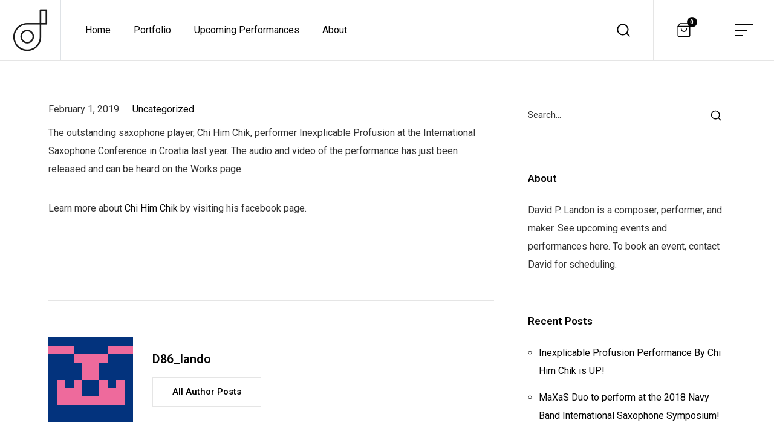

--- FILE ---
content_type: text/css
request_url: https://davidplandon.com/wp-content/uploads/elementor/css/post-1942.css?ver=1663207455
body_size: 651
content:
.elementor-1942 .elementor-element.elementor-element-c2b5e3c > .elementor-container{min-height:500px;}.elementor-1942 .elementor-element.elementor-element-c2b5e3c:not(.elementor-motion-effects-element-type-background), .elementor-1942 .elementor-element.elementor-element-c2b5e3c > .elementor-motion-effects-container > .elementor-motion-effects-layer{background-color:#050505;background-image:url("http://davidplandon.com/wp-content/uploads/2020/07/pexels-adrien-olichon-InvertedColors-scaled.jpg");background-repeat:no-repeat;background-size:cover;}.elementor-1942 .elementor-element.elementor-element-c2b5e3c{transition:background 0.3s, border 0.3s, border-radius 0.3s, box-shadow 0.3s;padding:4% 0% 2% 0%;}.elementor-1942 .elementor-element.elementor-element-c2b5e3c > .elementor-background-overlay{transition:background 0.3s, border-radius 0.3s, opacity 0.3s;}.elementor-1942 .elementor-element.elementor-element-a0ebc0e{text-align:center;}.elementor-1942 .elementor-element.elementor-element-a0ebc0e .elementor-heading-title{color:#FFFFFF;}.elementor-1942 .elementor-element.elementor-element-da2935a{--e-icon-list-icon-size:14px;}.elementor-1942 .elementor-element.elementor-element-da2935a .elementor-icon-list-text{color:#FFFFFF;}.elementor-bc-flex-widget .elementor-1942 .elementor-element.elementor-element-27e2ed7.elementor-column .elementor-widget-wrap{align-items:center;}.elementor-1942 .elementor-element.elementor-element-27e2ed7.elementor-column.elementor-element[data-element_type="column"] > .elementor-widget-wrap.elementor-element-populated{align-content:center;align-items:center;}.elementor-1942 .elementor-element.elementor-element-6d107b8{text-align:center;}.elementor-1942 .elementor-element.elementor-element-6d107b8 .elementor-heading-title{color:#DDDDDD;}.elementor-1942 .elementor-element.elementor-element-aa25309{text-align:center;}.elementor-1942 .elementor-element.elementor-element-aa25309 .elementor-heading-title{color:#DDDDDD;}.elementor-1942 .elementor-element.elementor-element-5a04ed0{text-align:center;}.elementor-1942 .elementor-element.elementor-element-5a04ed0 .elementor-heading-title{color:#FFFFFF;}.elementor-1942 .elementor-element.elementor-element-221d271 .elementor-icon-list-items:not(.elementor-inline-items) .elementor-icon-list-item:not(:last-child){padding-bottom:calc(0px/2);}.elementor-1942 .elementor-element.elementor-element-221d271 .elementor-icon-list-items:not(.elementor-inline-items) .elementor-icon-list-item:not(:first-child){margin-top:calc(0px/2);}.elementor-1942 .elementor-element.elementor-element-221d271 .elementor-icon-list-items.elementor-inline-items .elementor-icon-list-item{margin-right:calc(0px/2);margin-left:calc(0px/2);}.elementor-1942 .elementor-element.elementor-element-221d271 .elementor-icon-list-items.elementor-inline-items{margin-right:calc(-0px/2);margin-left:calc(-0px/2);}body.rtl .elementor-1942 .elementor-element.elementor-element-221d271 .elementor-icon-list-items.elementor-inline-items .elementor-icon-list-item:after{left:calc(-0px/2);}body:not(.rtl) .elementor-1942 .elementor-element.elementor-element-221d271 .elementor-icon-list-items.elementor-inline-items .elementor-icon-list-item:after{right:calc(-0px/2);}.elementor-1942 .elementor-element.elementor-element-221d271 .elementor-icon-list-icon i{color:#BABABA;}.elementor-1942 .elementor-element.elementor-element-221d271 .elementor-icon-list-icon svg{fill:#BABABA;}.elementor-1942 .elementor-element.elementor-element-221d271{--e-icon-list-icon-size:14px;}.elementor-1942 .elementor-element.elementor-element-221d271 .elementor-icon-list-text{color:#FFFFFF;}@media(max-width:767px){.elementor-1942 .elementor-element.elementor-element-aa25309 .elementor-heading-title{font-size:25px;}}

--- FILE ---
content_type: text/javascript
request_url: https://davidplandon.com/wp-content/themes/ozark/assets/js/ozark.js?ver=1.2
body_size: 21783
content:
(function($) {
    'use strict';

    // Variables
    var adminbarHeight = 0;
    var headerWrapper = $('.gs-site-header-holder');
    var mobileHeaderWrapper = $('.gs-mobile-header-holder');
    var headerHeight = 0;
    var themeBordersHeight = 0;

    $(document).ready(function () {
        gradaOwlCarouselAnimation();
    });

    // Parallax Footer
    function gdsFixedFooter() {
        if ($('body').hasClass('sticky-footer-on')) {
            var $footer = $('footer.site-footer-sticky'),
                $mainWrapper = $('.site-content .gs-content-wrapper'),
                footerHeight;

            $footer.css('display', 'block');

            if ($footer.length && $mainWrapper.length) {
                footerHeight = $footer.innerHeight();

                // $mainWrapper.css('position', 'relative');
                // $mainWrapper.css('z-index', '1');
                $mainWrapper.css(
                    'margin-bottom',
                    footerHeight + themeBordersHeight + 'px'
                );
            }
        }
    }

    // Close Button in Fixed Section
    $('.gs-locked-section-close-button').append(
        '<a class="gs-close-btn" href="#"><span></span></a>'
    );

    $(
        '.gs-locked-section-invisible.gs-locked-section-close-button .gs-close-btn'
    ).on('click', function(e) {
        e.preventDefault();
        e.stopPropagation();

        $('.gs-locked-section-invisible').removeClass('active');
    });

    // Adminbar
    $('#wpadminbar').addClass('gs-wpadminbar');

    function setAdminbarHeight() {
        if ($('#wpadminbar').length) {
            adminbarHeight = $('#wpadminbar').outerHeight();
        }
    }

    /*
    * Init select2 script for select html dropdowns
    */
    function gradaInitSelect2() {
        var orderByDropDown = $('.woocommerce-ordering .orderby');
        if (orderByDropDown.length) {
            orderByDropDown.select2({
                minimumResultsForSearch: Infinity
            });
        }

        var variableProducts = $('.gs-woo-page .gs-product-summary .variations td.value select');
        if (variableProducts.length) {
            variableProducts.select2();
        }

        var shippingCountryCalc = $('#calc_shipping_country');
        if (shippingCountryCalc.length) {
            shippingCountryCalc.select2();
        }

        var shippingStateCalc = $('.cart-collaterals .shipping select#calc_shipping_state');
        if (shippingStateCalc.length) {
            shippingStateCalc.select2();
        }
    }

    gradaInitSelect2();

    // Header Height
    function calculateHeaderHeight() {
        var header, height;
        header = mobileHeaderWrapper.is(':visible')
            ? mobileHeaderWrapper
            : headerWrapper;

        height = header.find('.gs-site-header').outerHeight();

        header.height(height);

        if (height > 0) headerHeight = height;

        if (header.hasClass('header-is-absolute')) {
            $('.gs-page-heading-inner').css('padding-top', headerHeight);
        }
    }

    // Theme Borders Height
    function setThemeBordersHeight() {
        if ($('.gs-page-boundary').length) {
            themeBordersHeight = $('.gs-border-top').outerHeight();
        }
    }

    // Main Wrapper Height
    function setWrapperHeight() {
        var windowHeight, wrapperHeight, footerHeight;
        windowHeight = $(window).innerHeight();
        footerHeight = $('.gs-site-footer').outerHeight();

        if (
            $('.gs-site-header-holder').hasClass(
                'header-is-absolute'
            ) ||
            $('.gs-mobile-header-holder').hasClass(
                'header-is-absolute'
            )
        ) {
            wrapperHeight =
                windowHeight - adminbarHeight - themeBordersHeight * 2 - footerHeight;
            $('.gs-content-wrapper').css('min-height', wrapperHeight);
        } else {
            wrapperHeight =
                windowHeight -
                adminbarHeight -
                themeBordersHeight * 2 -
                headerHeight -
                footerHeight;
            $('.gs-content-wrapper').css('min-height', wrapperHeight);
        }
    }

    // Error 404 Height
    function setErrorHeight() {
        var windowHeight, errorHeight;
        windowHeight = $(window).innerHeight();

        if (
            $('.gs-site-header-holder').hasClass(
                'header-is-absolute'
            ) ||
            $('.gs-mobile-header-holder').hasClass(
                'header-is-absolute'
            )
        ) {
            errorHeight = windowHeight - adminbarHeight - themeBordersHeight * 2;
            $('.gs-page-404 .gs-page-heading-outer').css('height', errorHeight);
        } else {
            errorHeight =
                windowHeight - adminbarHeight - themeBordersHeight * 2 - headerHeight;
            $('.gs-page-404 .gs-page-heading-outer').css('height', errorHeight);
        }
    }

    // Owl Container
    function gradaOwlCarouselAnimation() {
        $('.owl-theme').each(function () {
            var owl = $(this);

            if (owl.data('stage-padding')) {
                return;
            }

            if (owl.data('animation') !== 'none' && owl.data('wow') === 'yes') {
                $(this)
                    .find($('.owl-item'))
                    .each(function () {
                        if ($(this).hasClass('active')) {
                            $(this)
                                .find('.gs-blog-item, .product-holder, .gs-testimonial-item, .gs-gallery-item, .portfolio-item-holder')
                                .addClass(owl.data('animation'));

                            $(this)
                                .find('.gs-blog-item, .product-holder, .gs-testimonial-item, .gs-gallery-item, .portfolio-item-holder')
                                .removeClass('init-anim');
                        }
                    });

                owl.on('translated.owl.carousel', function (property) {
                    $(this)
                        .find($('.owl-item'))
                        .each(function () {
                            if ($(this).hasClass('active')) {
                                $(this)
                                    .find('.gs-blog-item, .product-holder, .gs-testimonial-item, .gs-gallery-item, .portfolio-item-holder')
                                    .addClass(owl.data('animation'));

                                $(this)
                                    .find('.gs-blog-item, .product-holder, .gs-testimonial-item, .gs-gallery-item, .portfolio-item-holder')
                                    .removeClass('init-anim');
                            }
                        });
                });
            }
        });
    }

    // Init Adminbar Height
    setAdminbarHeight();

    // Init Header Height
    calculateHeaderHeight();

    // Init Theme Borders Height
    setThemeBordersHeight();

    // Init Main Wrapper Height
    setWrapperHeight();

    // Init Error 404 Height
    setErrorHeight();

    // Parallax Fooer
    gdsFixedFooter();

    // Submenu overflow calculations & toggle class active
    var timeout;
    $(
        '.menu-navigation-regular li.menu-item-has-children, .gs-site-header-inner li.menu-item-has-children'
    ).on({
        mouseenter: function() {
            clearTimeout(timeout);

            var subMenu = $(this).children('.sub-menu'),
                parentSubMenu = $(this).parents('.sub-menu'),
                windowWidth = $(window).width();

            if (
                (parentSubMenu.length && parentSubMenu.hasClass('submenu-left')) ||
                windowWidth - (subMenu.offset().left + subMenu.outerWidth() + 1) < 0
            ) {
                subMenu.addClass('submenu-left');
            }

            subMenu.addClass('active');
        },
        mouseleave: function() {
            var subMenu = $(this).children('.sub-menu');
            subMenu.removeClass('active');

            timeout = setTimeout(
                function() {
                    subMenu.removeClass('sub-menu-left');
                }.bind(this),
                250
            );
        }
    });

    // Disable link
    $('.menu-item.disabled > a').on('click', function(e) {
        e.preventDefault();
    });

    // Mega Menu
    if ($('.menu-item').hasClass('menu-mega-dropdown')) {
        $('.menu-navigation-regular ul').addClass('nav-megamenu');
    }

    // Responsive header
    $(
        '<span class="submenu-icon"></span>'
    ).insertAfter(
        '.mobile-navigation .menu-item-has-children > a, .menu-navigation-vertical ul .menu-item-has-children > a'
    );

    $('.mobile-header-btn').on('click', function(e) {
        e.stopPropagation();
        e.preventDefault();

        $('.mobile-navigation').toggleClass('active');
        $(
            '.mobile-navigation .menu-item-has-children > .submenu-icon'
        ).removeClass('active');
        $('.mobile-navigation')
            .find('.sub-menu')
            .slideUp('fast');
    });

    $('.mobile-navigation .menu-item-has-children > .submenu-icon, .menu-navigation-vertical ul .menu-item-has-children > .submenu-icon').on('click', function(e) {
        e.stopPropagation();
        e.preventDefault();

        $(this).toggleClass('active');

        var $subMenu = $(this).next('ul');

        var $menuItems = $(this)
            .closest('ul')
            .children('li');

        $menuItems
            .find('.sub-menu')
            .not($subMenu)
            .slideUp('fast');
        $menuItems
            .find('.submenu-icon')
            .not(this)
            .removeClass('active');
        $subMenu.slideToggle('fast');
    });

    // Site search
    $('.search-button-trigger').on('click', function(e) {
        e.preventDefault();
        e.stopPropagation();

        $('.gs-fullscreen-search').addClass('active');
        setTimeout(function() {
            $('.search-form-input').focus();
        }, 300);
    });

    $('.search-wrapper-close, .gs-fullscreen-search__overlay').on(
        'click',
        function() {
            $('.gs-fullscreen-search').removeClass('active');
        }
    );

    $(document).on('bind keydown', function(e) {
        if (e.which == 27) {
            $('.gs-fullscreen-search').removeClass('active');
        }
    });

    if ($('.off-canvas-sidebar-inner').length) {
        // Slidingbar
        var offCanvasSidebarPS = new PerfectScrollbar('.off-canvas-sidebar-inner', {
            wheelSpeed: 2,
            wheelPropagation: true,
            minScrollbarLength: 20
        });

        $(window).on('resize', function () {
            offCanvasSidebarPS.update();
        });
    }

    $('.off-canvas-sidebar-trigger').on('click', function(e) {
        e.preventDefault();
        e.stopPropagation();

        $('.gs-off-canvas-sidebar').addClass('active');
    });

    $('.off-canvas-sidebar-close, .off-canvas-sidebar-overlay').on(
        'click',
        function() {
            $('.gs-off-canvas-sidebar').removeClass('active');
        }
    );

    $(document).on('bind keydown', function(e) {
        if (e.which == 27) {
            $('.gs-off-canvas-sidebar').removeClass('active');
        }
    });

    // To top button
    $(window).scroll(function() {
        if ($(window).scrollTop() > 150) {
            $('.scrollto-top').addClass('gotop-inview');
        } else {
            $('.scrollto-top').removeClass('gotop-inview');
        }
    });

    $('.scrollto-top').on('click', function() {
        $('html, body').animate({ scrollTop: 0 }, 500);
        return false;
    });

    $('.scrollto-top').css('margin', themeBordersHeight);

    // Sticky post
    $('.sticky .gs-blog-item .entry-details .entry-details-meta').prepend(
        '<span class="gs-sticky-post gs-divider"><svg xmlns="http://www.w3.org/2000/svg" viewBox="0 0 24 24" fill="none" stroke-width="2" stroke-linecap="round" stroke-linejoin="round" class="feather feather-bookmark"><path d="M19 21l-7-5-7 5V5a2 2 0 0 1 2-2h10a2 2 0 0 1 2 2z"></path></svg>Sticky</span>'
    );

    // Initialize sticky sidebar
    $(
        '.gs-portfolio-content-sticky .gs-portfolio-content-outer'
    ).theiaStickySidebar({
        additionalMarginTop: 50
    });

    // Magnificpopup
    $('.gs-popup').magnificPopup({
        type: 'image',
        delegate: '.gs-popup-link',
        tClose: 'Close (Esc)',
        tLoading: '',
        gallery: {
            enabled: true,
            tPrev: 'Previous (Left arrow)',
            tNext: 'Next (Right arrow)',
            tCounter: '%curr% of %total%'
        },
        image: {
            tError: 'The image can not be loaded.'
        },
        iframe: {
            markup:
            '<div class="mfp-iframe-scaler">' +
            '<div class="mfp-close"></div>' +
            '<figure>' +
            '<iframe class="mfp-iframe" frameborder="0" allowfullscreen></iframe>' +
            '<figcaption>' +
            '<div class="mfp-bottom-bar"><div class="mfp-title"></div><div class="mfp-counter"></div></div>' +
            '</figcaption>' +
            '</figure>' +
            '</div>'
        },
        mainClass: 'mfp-zoom-in',
        removalDelay: 300,
        callbacks: {
            elementParse: function(item) {
                // the class name
                if (item.el.data('type') == 'video') {
                    item.type = 'iframe';
                } else {
                    item.type = 'image';
                }
            },
            markupParse: function(template, values, item) {
                values.title = item.el.attr('title');
            },
            open: function() {
                //overwrite default prev + next function. Add timeout for css3 crossfade animation
                $.magnificPopup.instance.next = function() {
                    var self = this;
                    self.wrap.removeClass('mfp-image-loaded');
                    setTimeout(function() {
                        $.magnificPopup.proto.next.call(self);
                    }, 120);
                };
                $.magnificPopup.instance.prev = function() {
                    var self = this;
                    self.wrap.removeClass('mfp-image-loaded');
                    setTimeout(function() {
                        $.magnificPopup.proto.prev.call(self);
                    }, 120);
                };
            },
            imageLoadComplete: function() {
                var self = this;
                setTimeout(function() {
                    self.wrap.addClass('mfp-image-loaded');
                }, 16);
            }
        }
    });

    // Quantity Input [WooCommerce]
    jQuery(
        '<div class="quantity-nav"><div class="quantity-button quantity-up">+</div><div class="quantity-button quantity-down">-</div></div>'
    ).insertAfter('.quantity input');
    jQuery('.quantity').each(function() {
        var spinner = jQuery(this),
            input = spinner.find('input[type="number"]'),
            btnUp = spinner.find('.quantity-up'),
            btnDown = spinner.find('.quantity-down'),
            min = input.attr('min');

        btnUp.on('click', function() {
            var oldValue = parseFloat(input.val());
            var newVal = oldValue + 1;
            spinner.find('input').val(newVal);
            spinner.find('input').trigger('change');
        });

        btnDown.on('click', function() {
            var oldValue = parseFloat(input.val());
            if (oldValue <= min) {
                var newVal = oldValue;
            } else {
                var newVal = oldValue - 1;
            }

            spinner.find('input').val(newVal);
            spinner.find('input').trigger('change');
        });
    });

    // Events
    $(window).on('resize', function() {
        if ('ontouchstart' in window || navigator.maxTouchPoints) {
            return;
        }

        setAdminbarHeight();
        calculateHeaderHeight();
        setThemeBordersHeight();
        setWrapperHeight();
        setErrorHeight();
    });


    /**
     * Wow
     */
    var wow = new WOW();
    wow.init();

    setTimeout(function() {
        // Header
        $('.header-is-sticky .gs-site-header').headroom({
            tolerance: {
                up: 10,
                down: 40
            },
            onTop: function() {
                $('.header-sticky-scheme .gs-site-header').addClass(
                    'gs-site-header-light'
                );
            },
            onNotTop: function() {
                $('.header-sticky-scheme .headroom--not-top').removeClass(
                    'gs-site-header-light'
                );
            }
        });

        // Template Header
        $('.gs-template-header-is-sticky').headroom({
            offset: 450
        });
    }, 50);

    /**
     * Masonry
     */
    var $masonry = $('.isotope-container');

    /**
     * Pagination - Show More
     *
     * Theme uses it to paginate posts and
     * portfolio items without having to
     * reload the page, it works with ajax.
     */
    var $containers = [];

    if ($('.gs-entries-filter')) {
        $('.gs-entries-filter').each(function(index) {
            $containers.push($(this));
        });
    }

    function loadMore($button) {
        var this_masonry = $button.parent().siblings('.isotope-container');
        var loadMorePosts = $button.data('text');

        var data = {};
        data.exclude = [];

        var filter = $button.data('filter');
        if (filter && filter !== '*') {
            data.filter = filter;
        }

        var filteredItems = this_masonry.isotope('getFilteredItemElements');
        if (filteredItems) {
            data.exclude = filteredItems.map(function(item) {
                return item.dataset.entryId;
            });
        }

        jQuery.ajax({
            type: 'GET',
            url: window.location.href,
            data: data,
            beforeSend: function() {
                $button.addClass('loading');
                $button.html('Loading...').prop('disabled', true);
            },
            success: function(data) {
                $button.removeClass('loading');
                var $masonryElement = jQuery(data).find(
                    '.isotope-container[data-entries-source="' +
                    this_masonry.data('entries-source') +
                    '"]'
                );
                var $data = $masonryElement.find('.iso-item');
                var $hasMore = $masonryElement
                    .siblings('.show-more-pagination')
                    .find('.show-more-button').length;

                if ($data.length > 0) {
                    $button.html(loadMorePosts).prop('disabled', false);

                    this_masonry.append($data);

                    this_masonry.isotope('appended', $data);

                    wow.sync();
                }

                if (!$hasMore) {
                    $button.parent().hide();

                    var filterClass = filter ? '.' + filter : '*';

                    if (filterClass == '*') {
                        $button
                            .parents('.gs-entries-wrapper')
                            .find('li')
                            .attr('data-all', true);
                    } else {
                        $button
                            .parents('.gs-entries-wrapper')
                            .find('li[data-filter="' + filterClass + '"]')
                            .attr('data-all', true);
                    }
                }
            },
            error: function() {
                $button.html('No More Posts');
            }
        });
    }

    if ($containers) {
        $.each($containers, function(index) {
            // Sticky Filters
            // $(this).find('.gs-filters');

            var $selector = '.gs-entries-filter[data-entries-id="' + $(this).data('entries-id') + '"]';

            $($selector + ' #filters li a').on('click', function(ev) {
                ev.preventDefault();

                var filterValue = $(this).attr('data-filter');

                var $masonry = $($selector + ' .isotope-container');

                $masonry.isotope({
                    filter: filterValue
                });

                var $loadMoreButton = $(this)
                    .parents($selector)
                    .find('.show-more-button');

                if ($(this).data('all') === true) {
                    $loadMoreButton.parent().hide();
                } else {
                    $loadMoreButton
                        .html($loadMoreButton.data('text'))
                        .prop('disabled', false)
                        .parent()
                        .show();
                }

                $($selector + ' #filters li a').removeClass('active');
                $(this).addClass('active');
            });
        });
    }

    if ($masonry.length) {
        $masonry.isotope({
            layoutMode: 'packery',
            itemSelector: '.iso-item'
        });

        $('.show-more-button').on('click', function(e) {
            e.preventDefault();

            loadMore($(this));
        });

        window.dispatchEvent(new Event('resize'));
    }

    $('#filters li a').on('click', function() {
        setTimeout(function() {
            window.dispatchEvent(new Event('resize'));
        }, 400);
    });

    /**
     * FitRows
     */
    var $fitRows = $('.fitRows');
    var $fitRowsMasonry = $('.fitRows.isotope-container');
    if ($fitRows.length) {
        $fitRowsMasonry.isotope('destroy');

        $fitRows.isotope({
            layoutMode: 'fitRows',
            itemSelector: '.iso-item'
        });
    }

})(jQuery);